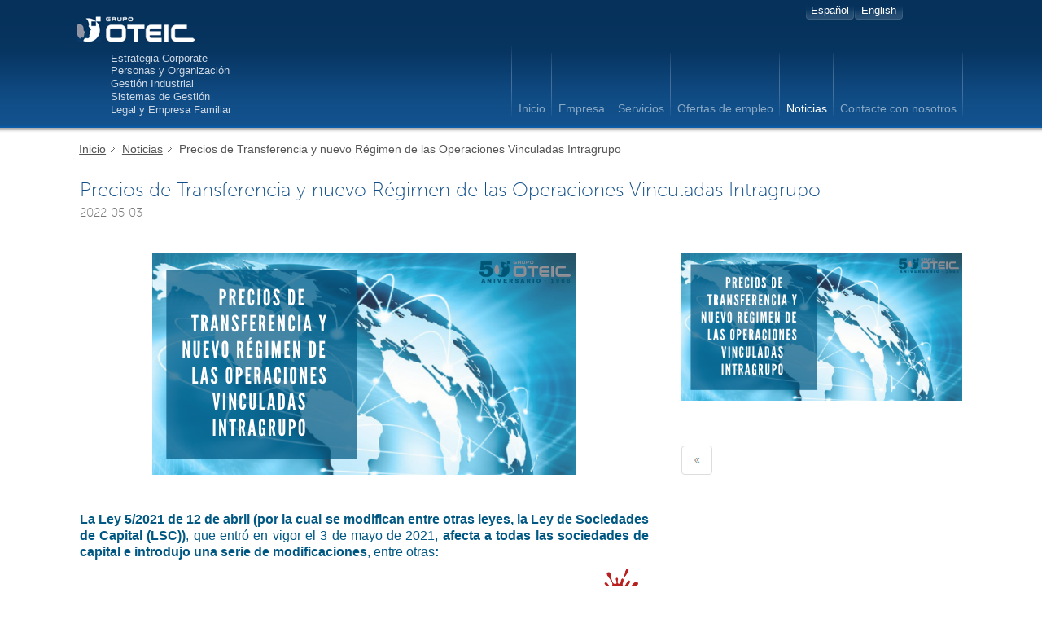

--- FILE ---
content_type: text/html; charset=UTF-8
request_url: https://oteic.es/noticias/ver.php?id=es&desde=0&Nnoticia=1623840320
body_size: 4134
content:
<!DOCTYPE html PUBLIC "-//W3C//DTD XHTML 1.0 Strict//EN" "http://www.w3.org/TR/xhtml1/DTD/xhtml1-strict.dtd">
<html xmlns="http://www.w3.org/1999/xhtml" xml:lang="es" lang="es">
<head>
<title>Grupo Oteic: Expertos en Consultor&iacute;a y Asesoramiento Empresarial.</title>
<meta name="title" content="Grupo Oteic: Expertos en Consultor&iacute;a y Asesoramiento Empresarial." />
<meta name="keywords" content="Consultor&iacute;a, gesti&oacute;n,   sistema gesti&oacute;n, sistemas gesti&oacute;n, empresas familiares, empresa familiar, legal,   abogados, abogado, corporate, recursos humanos, organigrama, organigramas,   selecci&oacute;n de personal, evaluaci&oacute;n competencias, evaluaci&oacute;n competencias b&aacute;sicas, layout, coste, costes, asesoramiento legal, consultor&iacute;a de gesti&oacute;n, consultor&iacute;a estrat&eacute;gica, consultor&iacute;a Gipuzkoa " />
<meta name="description" content="Grupo Oteic: Expertos en Consultor&iacute;a y Asesoramiento Empresarial desde 
1966. Trabajamos en el dise&ntilde;o e implantaci&oacute;n de soluciones a medida en
las siguientes &aacute;reas: Estrategia y Corporate, Personas y 
Organizaci&oacute;n,   Gesti&oacute;n Industrial, Sistemas de Gesti&oacute;n, Legal y Empresa Familiar." />
<meta http-equiv="Content-Type" content="text/html; charset=iso-8859-1" />
<link rel="shortcut icon" href="https://www.oteic.com/favicon.ico" type="image/ico" />
<link href="/css/nagusia.css" rel="stylesheet" type="text/css" media="all"/>
<link rel="stylesheet" type="text/css" href="/css/imprimatu.css" media="print" />
<script type="text/javascript" src="/js/ajuste.js"></script>
</head>
<body>
<div class="ezkutatu">
<map  id="sarbide">
<ul><li><a href="#content" accesskey="1" >Saltar al contenido</a></li>
<li><a href="#nagusia" accesskey="2" >Saltar al me&uacute; principal</a></li>
<li><a href="#atalak" accesskey="3" >Saltar a la secciones</a></li>
</ul>
</map>
</div>


<script type="text/javascript" src="//use.typekit.net/wri6gez.js"></script>
<script type="text/javascript">try{Typekit.load();}catch(e){}</script>

<div id="fondo_burua">
<!--HASIERA_buru_2-->
<div id="burua">
<div id="buru_1">







<!--BUKAERA_buru_2-->

 
 <!--HASIERA_buru_1-->
 


   
<img src="/img/logo1.gif" alt="Icono del logotipo del Grupo Oteic�" id="logo" />

<div id="logo1">
 <h1> <a href="/index.php?id=es" ><img src="/img/logo2.gif" alt="Logotipo del Grupo Oteic" /></a></h1>




 <ul>
  <li class="lista_h1">Estrategia Corporate</li>
    <li class="lista_h1">Personas y Organizaci&oacute;n</li>
     <li class="lista_h1">Gesti&oacute;n Industrial</li>
       <li class="lista_h1">Sistemas de Gesti&oacute;n</li>
  <li class="lista_h1">Legal y Empresa Familiar</li>

 

  </ul>


 </div>

<div class="linkedin">

<script src="//platform.linkedin.com/in.js" type="text/javascript">

  lang: es_ES

</script>

<script type="IN/FollowCompany" data-counter="none" data-id="402987"></script>
</div>

 <map  id="idiomas">
<div id="hizkuntza">
<!--<a href="/noticias/ver.php?&desde=0&Nnoticia=1623840320&id=eu"  hreflang="eu" lang="eu">Euskara</a>--><a href="/noticias/ver.php?&desde=0&Nnoticia=1623840320&id=es"  hreflang="es" lang="es">Espa&ntilde;ol</a><a href="/noticias/ver.php?&desde=0&Nnoticia=1623840320&id=en"  hreflang="en" lang="en">English</a>
</div>
</map>





<br />
<br />

   
<a name="nagusia"></a>
<map  id="corporativo">
<div id="menu_corporativo">
<ul>
<!--INICIO_comienzo-->
<li><a href="/index.php?id=es"  accesskey="i">Inicio</a></li>
<!--FIN_comienzo-->

<!--INICIO_empresa-->
<li><a href="/empresa/index.php?id=es"  accesskey="e">Empresa</a></li>
<!--FIN_empresa-->

<!--INICIO_servicios-->
<li><a href="/servicios/index.php?id=es"  accesskey="s">Servicios</a></li>
<!--FIN_servicios-->


<!--INICIO_ofertas-->
<li><a href="/ofertas/index.php?id=es"  accesskey="o">Ofertas de empleo</a></li>
<!--FIN_ofertas-->





<li><a href="/noticias/index.php?id=es" accesskey="n" class="selek">Noticias</a></li>


<!--INICIO_contacto-->
<li><a href="/contacto/index.php?id=es"  accesskey="c">Contacte con nosotros</a></li>
<!--FIN_contacto-->

</ul>
</div>
</map>

<div class="clear"></div>

</div>
 <!--BUKAERA_buru_1-->

 </div>
 </div>
<div id="container">



<div class="inside">
<!--INICIO_ruta-->
<map  id="ruta_pagina">
<div id="ruta"> 

<ul>
<li><a href="/index.php?id=es">Inicio</a></li>
<li><a href="/noticias/index.php?id=es&amp;desde=0">Noticias</a></li>
<li>Precios de Transferencia y&nbsp;nuevo R&eacute;gimen de las Operaciones Vinculadas Intragrupo</li>
</ul>
 </div>
</map>
<!--FIN__ruta-->
<div id="gorputza">
<!--INICIO_zutabeak-->
<div id="main" class="hide-both">

<div id="columns">
<div class="cols-wrapper">
<div class="float-wrapper">
<div id="col-a">
<div class="main-content-portada">
<a name="content"></a>

<h2 class="museo">Precios de Transferencia y&nbsp;nuevo R&eacute;gimen de las Operaciones Vinculadas Intragrupo<span class="fecha">2022-05-03</span></h2>

<div class="margen">
<!--INICIO_CON_Tfoto-->
<div class="elementoak1_dcha"><p><img src="/files/noticias/1623840320_2.jpg" width="345" /></p></div>
<div class="elementoak2_dcha"><div class="elementoak2"><!--FIN_CON_Tfoto--><span class="entradilla"></span>
<p style="text-align: center;"><img alt="" src="/files/galeria/images/Modelos Encabezado Mailchimp  Linkedin (13).png" style="width: 520px; height: 272px;" /></p><p style="text-align: center;">&nbsp;</p><p style="text-align: justify;"><span style="color:#005883;"><span style="font-size:16px;"><span style="font-family:arial,helvetica,sans-serif;"><strong>La Ley 5/2021 de 12 de abril (por la cual se modifican entre otras leyes, la Ley de Sociedades de Capital (LSC))</strong>, que entr&oacute; en vigor el 3 de mayo de 2021, <strong>afecta a todas las sociedades de capital e</strong> <strong>introdujo&nbsp;una serie de modificaciones</strong>, entre otras<strong>:</strong></span></span></span></p><p style="text-align: center;"><img alt="" src="/files/galeria/images/precios 1.png" style="width: 700px; height: 227px;" /></p><p style="text-align: center;">&nbsp;</p><p style="text-align: justify;"><span style="color:#005883;"><span style="font-size:16px;"><span style="font-family:arial,helvetica,sans-serif;">Por su parte, en materia de <strong>Precios de Transferencia, sigue siendo fundamental el cumplimiento de las obligaciones tributarias y su documentaci&oacute;n asociada</strong>. Asimismo:</span></span></span></p><p style="text-align: justify;">&nbsp;</p><p style="text-align: center;"><img alt="" src="/files/galeria/images/precios transferencia.png" style="width: 600px; height: 167px;" /></p><p style="text-align: justify;">&nbsp;</p><p style="text-align: justify;"><span style="color:#005883;"><span style="font-size:16px;"><span style="font-family:arial,helvetica,sans-serif;">Adem&aacute;s, <strong>resulta necesario que el &Oacute;rgano / Consejo de Administraci&oacute;n, analice la tipolog&iacute;a y materialidad de la operaci&oacute;n y evaluar los sistemas de aprobaci&oacute;n que son necesarios a nivel interno, para la autorizaci&oacute;n de las operaciones vinculadas,</strong> en base a las partes entre las que se desarrollan, para&nbsp; asegurar la legalidad de las mismas.</span></span></span></p><p style="text-align: justify;">&nbsp;</p><p style="text-align: justify;"><span style="color: rgb(0, 88, 131);"><span style="font-size:16px;"><span style="font-family:arial,helvetica,sans-serif;"><strong>Por otra parte, las infracciones en materia de documentaci&oacute;n y correcta valoraci&oacute;n de las Operaciones Vinculadas, conllevan</strong> </span></span></span><span style="color: rgb(255, 0, 0);"><span style="font-size:16px;"><span style="font-family:arial,helvetica,sans-serif;"><strong>IMPORTANTES SANCIONES</strong>.</span></span></span></p><p style="text-align: justify;">&nbsp;</p><p style="text-align: justify;"><span style="font-family: arial, helvetica, sans-serif; font-size: 16px; color: rgb(0, 88, 131);">En&nbsp;</span><strong style="font-family: arial, helvetica, sans-serif; font-size: 16px; color: rgb(0, 88, 131);">GRUPO OTEIC</strong><span style="font-family: arial, helvetica, sans-serif; font-size: 16px; color: rgb(0, 88, 131);"> </span><strong style="font-family: arial, helvetica, sans-serif; font-size: 16px; color: rgb(0, 88, 131);">somos conocedores de la amplia casu&iacute;stica existente en materia de Operaciones Vinculadas en el tr&aacute;fico ordinario de las Sociedades mercantiles</strong><span style="font-family: arial, helvetica, sans-serif; font-size: 16px; color: rgb(0, 88, 131);"> (Ventas, Compras o prestaciones de servicios entre Sociedades del Grupo o vinculadas, retribuciones a Socios y Administradores,...), </span><strong style="font-family: arial, helvetica, sans-serif; font-size: 16px; color: rgb(0, 88, 131);">y</strong><span style="font-family: arial, helvetica, sans-serif; font-size: 16px; color: rgb(0, 88, 131);">, </span><strong style="font-family: arial, helvetica, sans-serif; font-size: 16px; color: rgb(0, 88, 131);">prestamos</strong><span style="font-family: arial, helvetica, sans-serif; font-size: 16px; color: rgb(0, 88, 131);"> </span><strong style="font-family: arial, helvetica, sans-serif; font-size: 16px; color: rgb(0, 88, 131);">asesoramiento especializado en las distintas fases del dise&ntilde;o de la Pol&iacute;tica de Precios de Transferencia de los grupos de empresas.</strong></p><p style="text-align: justify;">&nbsp;</p><p style="text-align: justify;"><span style="color:#005883;"><span style="font-size:16px;"><span style="font-family:arial,helvetica,sans-serif;">Asimismo, <strong>con el objeto del cumplimiento de la Pol&iacute;tica de Precios de Transferencia establecida, realizamos el an&aacute;lisis de comparabilidad de las operaciones vinculadas y dise&ntilde;amos los m&eacute;todos de gesti&oacute;n y la documentaci&oacute;n obligatoria.&nbsp; Entre otros:</strong></span></span></span></p><p style="text-align: justify;">&nbsp;</p><p style="text-align: center;"><img alt="" src="/files/galeria/images/carpeta 1.png" style="width: 500px; height: 108px;" /></p><p style="text-align: center;">&nbsp;</p><p style="text-align: justify;"><span style="color:#005883;"><span style="font-size:16px;"><span style="font-family:arial,helvetica,sans-serif;"><strong>No dude, en contactar con nosotros para profundizar en las necesidades y dudas concretas que considere.&nbsp;</strong></span></span></span></p><p style="text-align: justify;">&nbsp;</p><p style="text-align: center;"><a href="mailto:aamondarain@oteic.com?subject=Informaci%C3%B3n%20adicional%20sobre%20los%20%22Precios%20de%20Trasferencia%20y%20nuevo%20R%C3%A9gimen%20de%20las%20Operaciones%20Vinculadas%20intragrupo%22&amp;body=Gracias%20por%20haber%20contestado%20a%20nuestra%20comunicaci%C3%B3n.%20%0A%0ACon%20el%20objeto%20de%20que%20podamos%20ampliar%20la%20informaci%C3%B3n%20que%20sea%20necesaria%20a%20nivel%20personal%2C%20si%20quiere%20que%20contactemos%20con%20Vd.%2C%20complete%20por%20favor%2C%20los%20siguientes%20datos%20b%C3%A1sicos%20y%20env%C3%ADenos%20este%20correo%20electr%C3%B3nico%3A%0A%20%20%20%20-%20Persona%20de%20Contacto%3A%20%0A%20%20%20%20-%20Tel%C3%A9fono%3A%20%0A%0AAtentamente%2C%20%0A"><img alt="" src="/files/galeria/images/pie web ok(47).png" style="width: 500px; height: 95px;" /></a></p><p style="text-align: center;">&nbsp;</p>
<!--INICIO_CON_Tfoto-->
</div>
</div>
<!--FIN_CON_Tfoto-->
<div class="clearfix">&nbsp;</div>
<!-- AddThis Button BEGIN -->
<div class="addthis_toolbox addthis_default_style addthis_32x32_style">
<a class="addthis_button_preferred_1"></a>
<a class="addthis_button_preferred_2"></a>
<a class="addthis_button_preferred_3"></a>
<a class="addthis_button_preferred_4"></a>
<a class="addthis_button_compact"></a>
<a class="addthis_counter addthis_bubble_style"></a>
</div>
<script type="text/javascript">var addthis_config = {"data_track_addressbar":true};</script>
<script type="text/javascript" src="//s7.addthis.com/js/300/addthis_widget.js#pubid=ra-5360a99b35623797"></script>
<!-- AddThis Button END -->

<p><a href="/noticias/index.php?id=es&desde=0" class="btn"><span>Volver</span></a></p>
</div>


<div class="clear">&nbsp;</div>

<br />
</div>
</div>
</div>

<div class="clear" id="em"></div>
</div>
</div>
</div>
<!--FIN_zutabeak-->
</div>
</div>
</div>




<div id="fondo_oina">

<div id="oina">



<!-- HASIERA OINA_1 -->
<div id="oina_1">

 <div class="fizda">
 
 <map  class="fizda" id="legal">
 <div class="fizda">
 <ul class="enLinea"><li><a href="/uso.php?id=es">Condiciones de uso</a></li><li><a href="/privacidad.php?id=es" >Pol&iacute;tica de privacidad </a></li></ul>
 </div> 
 </map>
 
 </div>

 <div class="fdcha">
<p class="sin">+34 943 316 869 | <a href="/contacto/index.php?id=es" >oteic<span>@</span>oteic.com</a></p></div>

 
</div>
<!-- BUKAERA OINA_1 -->

<!-- HASIERA OINA_2 -->
<div id="oina_2">
<div class="fizda">
 <p>GRUPO OTEIC - OTEIC CONSULTING GROUP Copyright &copy;</p>
 </div>
 
 <div class="fdcha">
 <p><a href="/mapa.php?id=es">Mapa del sitio</a></p>
 </div>
 
 
 
  </div>
 <!-- BUKAERA OINA_2 --> 
 </div>
 </div>
 <script type="text/javascript">
var gaJsHost = (("https:" == document.location.protocol) ? "https://ssl." : "http://www."); document.write(unescape("%3Cscript src='" + gaJsHost + "google-analytics.com/ga.js' type='text/javascript'%3E%3C/script%3E"));
</script>
<script type="text/javascript">
try {
var pageTracker = _gat._getTracker("UA-9386522-2"); pageTracker._trackPageview(); } catch(err) {}</script>

</body>
</html>



--- FILE ---
content_type: text/css
request_url: https://oteic.es/css/nagusia.css
body_size: -28
content:
@import url(elementuak.css);
@import url(estiloak.css);
@import url(estruktura.css);
@import url(menuak.css);
@import url(formularioak.css);




--- FILE ---
content_type: text/css
request_url: https://oteic.es/css/elementuak.css
body_size: 2277
content:
/* CSS Document */

.partners {
	clear: both !important;
	margin-top: 40px !important;

}

.partners ul li {
	float: left;
	display: inline;
	width: 50%;
	text-align: center;
	background: none;
	padding: 0;
}

.partners ul li.corto {
	width: 20%;
}

.estrategicos {
	text-align: center;
	color: #004c9e;
	font-weight: bold;
	font-size: 19px;
}

/* ----------- HASIERA buru_2 elementuak  ----------- */
	
#hizkuntza {
padding:0px 0 0 0;
float:right;

width:136px;
margin:0 65px 0 0;
}

#hizkuntza a{
color:#FFFFFF;
text-decoration:none;
font-size:0.8em;
text-align:center;
float:left;
background:url(/img/hizkuntza.gif) no-repeat bottom;
width:59px;
margin:0 1px 0 0;
padding:5px 0px 4px 0px;}

.linkedin {
	position:absolute;
	right:0;
	top:7px;}

/* ----------- BUKAERA buru_2 elementuak  ----------- */

/* ----------- HASIERA buru_1 elementuak  ----------- */

#logo {
float:left;
margin:20px 0 0 5px;}


#logo1 {
float:left;
margin:20px 0 0 5px;
font-size:0.8em;
line-height:1em;}



.login {
height:0.1%;
text-align:right;
display:block;
margin:0 10px 0 0;}


/* ----------- BUKAERA buru_1 elementuak  ----------- */



/* ----------- HASIERA ruta elementuak  ----------- */

#ruta {
padding:0.6em 0 17px 0;
margin:0 0 0 4px;

text-align:left;
font-size:0.85em;
color:#545454;
}

#ruta a{
background-image:url(/img/ruta_fletxa.gif); background-position:right; background-repeat:no-repeat; 
padding:0px 13px 0px 0px;
color:#545454;}

#ruta ul li{
	display: inline;
	margin: 0;
	padding: 0 .1em;
	background:none;
}

/* ----------- BUKAERA ruta elementuak  ----------- */


/* ----------- HASIERA gorputzeko kapa  ----------- */

#gorputza {
margin:0 0 0 0;
padding:10px 0 0 0;
}

#pie_lateral {
background: url(/img/fondo_lateral_behe.gif) repeat-x bottom;
height:150px;}


#dire_leteral {
background:url(/img/ikono_carta.gif) no-repeat  left 0.3em;
padding:0 10px 0 20px;
text-align:left;
margin:30px 0 0 10px;
color:#115da5;
font-size:0.9em;}
/* ----------- BUKAERA gorputzeko kapa  ----------- */



/* ----------- HASIERA lateraleko elementuak  ----------- */




/* ----------- BUKAERA lateraleko elementuak  ----------- */



/* ----------- HASIERA oina_1 elementuak  ----------- */






/* ----------- BUKAERA oina_1 elementuak  ----------- */



/* ----------- HASIERA aurrekoak eta hurrengoak ----------- */

#anteriores, #listaPaginas, #siguientes {
margin-top:5px;
	margin-bottom: 20px;
	width: 33%;
	float: left;
	font-size: 90%;
}

#listaPaginas {
	text-align: center;
}

#listaPaginas ul li{
	display: inline;
	margin: 0;
	padding: 0 .1em;
}

#siguientes {
	text-align: right;
}

.horrialdea {
font-size:0.9em;
color: #114e88;
padding:5px;
margin:0 0 3px 0;
border-bottom:1px solid #e9e9e9;}

#anteriores ul li{
	display: inline;
	margin: 0;
	padding: 0 8px 0 0;
	background:none;
}

#anteriores ul li a{
padding:5px;
background:#ece4ee;
height:0.01%;
text-decoration:none;}

#anteriores ul li.paginaActual{
background:#62016f;
color:#FFFFFF;
padding:5px;}


/* ----------- BUKAERA aurrekoak eta hurrengoak ----------- */



/* ----------- HASIERA marko nagusia borobildua  ----------- */

.top-left, .top-right, .bottom-left, .bottom-right { 
	background-image: url(/img/izkinak.gif); 
	height: 10px;      
	font-size: 2px;
}


.top-right {
	background-position: 100% 0;  
	}
	
.bottom-left  { 
	background-position: 0 -10px; 
}
	
.top-left, .bottom-left { 
	margin-right: 10px;
}
	
.top-right, .bottom-right { 
	margin-left: 10px;  
	margin-top: -10px;  
	}	

.bottom-right{ 
	background-position: 100% -10px; 
	}
.bottom-right {
	margin-bottom: 5em;
}
.inside{
	margin: 0; padding: 0;
	background: #fff;                      
	padding-left: 3px;   
	padding-right:3px;
	text-align:center;    
}

/* ----------- BUKAERA marko nagusia borobildua  ----------- */

/* ----------- HASIERA marko grixa borobildua  ----------- */

.top-left2, .top-right2, .bottom-left2, .bottom-right2 { 
	background-image: url(/img/izkinak_gris.gif); 
	height: 10px;      
	font-size: 2px;
}

.top-right2 {
	background-position: 100% 0;  
	}
	
.bottom-left2  { 
	background-position: 0 -10px; 
}
	
.top-left2, .bottom-left2 { 
	margin-right: 10px;
}
	
.top-right2, .bottom-right2 { 
	margin-left: 10px;  
	margin-top: -10px;  
	}	

.bottom-right2{ 
	background-position: 100% -10px; 
	}
.bottom-right2 {
	margin-bottom: 5em;
}
.inside2{
	margin: 0;
	background: #fff;                      
	padding-left: 8px;   
	padding-right:8px;
	text-align: justify;
	border-left:1px solid #d9d9d9;
	border-right:1px solid #d9d9d9;  
}

/* ----------- BUKAERA marko grixa borobildua  ----------- */

/* ----------- HASIERA marko boletin  ----------- */

.top-left4, .top-right4, .bottom-left4, .bottom-right4 { 
	background-image: url(/img/izkinak_boletin.gif); 
	height: 10px;      
	font-size: 2px;
}

.top-right4 {
	background-position: 100% 0;  
	}
	
.bottom-left4  { 
	background-position: 0 -10px; 
}
	
.top-left4, .bottom-left4 { 
	margin-right: 10px;
}
	
.top-right4, .bottom-right4 { 
	margin-left: 10px;  
	margin-top: -10px;  
	}	

.bottom-right4{ 
	background-position: 100% -10px; 
	}
.bottom-right4 {
	margin-bottom: 5em;
}
.inside4{
	margin: 0;
	background: #fff;                      
	padding-left: 8px;   
	padding-right:8px;
	text-align:left;
	background:url(/img/inside_boletin.gif) top right no-repeat;
	border-left:1px solid #efe7f0;

	font-size:0.9em; 
}

/* ----------- BUKAERA marko boletin  ----------- */

/* ----------- HASIERA marko granate borobildua  ----------- */

.top-left3, .top-right3, .bottom-left3, .bottom-right3 { 
	background-image: url(/img/izkinak_granate.gif); 
	height: 10px;      
	font-size: 2px;
}

.top-right3 {
	background-position: 100% 0;  
	}
	
.bottom-left3  { 
	background-position: 0 -10px; 
}
	
.top-left3, .bottom-left3 { 
	margin-right: 10px;
}
	
.top-right3, .bottom-right3 { 
	margin-left: 10px;  
	margin-top: -10px;  
	}	

.bottom-right3{ 
	background-position: 100% -10px; 
	}
.bottom-right3 {
	margin-bottom: 5em;
}
.inside3{
	margin: 0;
	background: #fbf9fb;                      
	padding-left: 8px;   
	padding-right:8px;
	text-align: justify;
	border-left:1px solid #e9dbeb;
	border-right:1px solid #e9dbeb;
}

/* ----------- BUKAERA marko granate borobildua  ----------- */



/* ----------- HASIERA blokea  ----------- */
.blokea {
	width:100%;
	display: block;
	clear: both;
	overflow:auto;
}
/* ----------- BUKAERA blokea  ----------- */






/* ----------- HASIERA albiste lista  ----------- */

.albiste {

	padding: 0;
	margin: 0;
}
.albiste li {

	display:block;
	/*\*/ vertical-align: top; /**/
	margin: 0  0 0.8em  0;

	padding:0;
	background: none;
}

/*  Moz: NO border qui altrimenti difficolta' con width, table altrimenti problemi a text resize (risolubili con refresh) */
.albisteli>div {
	/*\*/ display: table; /**/

}


.albiste a {

height:100%;
	display: block;
	text-decoration: none;
	color: #474747;
	cursor: pointer;
	background:url(/img/bezeroa_lista.gif) no-repeat right bottom;
padding: 0 15px 25px 15px;
	clear:both;
}


.albiste a:hover {

	height:100%;
	display: block;
	text-decoration: none;
	color: #474747;
	cursor: pointer;
clear:both;
padding: 0 15px 25px 15px;
	background:url(/img/bezeroa_lista_hover.gif) no-repeat right bottom;
}

.albiste li .wrimg {
background:url(/img/eguna.gif)  center top no-repeat;
width:6em;
height:68px;
float:left;
color: #62016f;
margin:1em;
text-align:center;
margin:5px;
font-size:0.8em;
line-height:1.3em;
}

.albiste span.texto {
margin:0px 0 15px 0;
font-size:1.1em;
}

.albiste li{
clear:both;
width:100%;
display:block;
}


/* ----------- BUKAERA albiste lista  ----------- */
.pasos{
margin:0 0 5px 0;
display:block;
height:35px;
padding:0 0 5px 0;
border-top:1px dashed #cccccc;
border-bottom:1px dashed #cccccc;}


ul li.bat {
display:inline;
background:url(/img/bat.gif) no-repeat left;
line-height:32px;
padding:11px 6px 11px 35px;
height:32px;
border-right:1px dashed #cccccc;
margin:0 10px 0 0;
}

ul li.bi {
display:inline;
background:url(/img/bi.gif) no-repeat left;
line-height:32px;
padding:11px 6px 11px 35px;
height:32px;
border-right:1px dashed #cccccc;
margin:0 10px 0 0;
}

ul li.hiru {
display:inline;
background:url(/img/hiru.gif) no-repeat left;
line-height:32px;
padding:11px 6px 11px 35px;
height:32px;
border-right:1px dashed #cccccc;
margin:0 10px 0 0;
}

ul li.lau {
display:inline;
background:url(/img/lau.gif) no-repeat left;
line-height:32px;
padding:11px 0 11px 35px;
height:32px;

margin:0 0 0 0;
}




ul li.bat_selek {
display:inline;
background:url(/img/bat_selek.gif) no-repeat left;
line-height:32px;
padding:11px 6px 11px 35px;
height:32px;
border-right:1px dashed #cccccc;
margin:0 10px 0 0;
color: #054d9a;
}

ul li.bi_selek {
display:inline;
background:url(/img/bi_selek.gif) no-repeat left;
line-height:32px;
padding:11px 6px 11px 35px;
height:32px;
border-right:1px dashed #cccccc;
margin:0 10px 0 0;
color: #054d9a;
}

ul li.hiru_selek {
display:inline;
background:url(/img/hiru_selek.gif) no-repeat left;
line-height:32px;
padding:11px 6px 11px 35px;
height:32px;
border-right:1px dashed #cccccc;
margin:0 10px 0 0;
color: #054d9a;
}

ul li.lau_selek {
display:inline;
background:url(/img/lau_selek.gif) no-repeat left;
line-height:32px;
padding:11px 0 11px 35px;
height:32px;
color: #054d9a;
margin:0 0 0 0;
}

ul.lista_ofertas {
border-bottom: 1px solid #cccccc;
}

ul.lista_ofertas li{
background: #ffffff url(/img/puntuak.gif) repeat-x top; }


ul.lista_lateral2 {
	margin: 0px 17px 20px 17px;}

ul.lista_lateral2 li {
background:none;
margin:0 0 1px 0;
padding:0;}
	
ul.lista_lateral2 li a{
border:1px solid #d1dce7;
padding-left:5px; display:block;
background: #eff5fb;
padding:3px 0 3px 5px;
background: url(/img/lateral.gif);
margin:0 0 1px 0;
text-align:left;
text-decoration:none;}

.privacidad {
margin:61em 0 0 0;}

.uso {
margin:70em 0 0 0;}

.confirmacion {
margin:3em 0 0 0;}

#borde_previ {
border-top: 1px dotted #ccc; border-bottom: 1px dotted #ccc; padding:10px 0 0 0; height:0.01%;}

#previ1 {float: left; width:48%; font-size:0.9em;}

#previ2 {float: right; width:48%;  font-size:0.9em; border-left: 1px dotted #ccc;}
 
#previ3 {float: left; width:48%;  font-size:0.9em;}

#previ4 {float: right; width:48%;  font-size:0.9em; border-left: 1px dotted #ccc;}

#borde_ofertas {border-bottom: dotted 1px #ccc; border-top: dotted 1px #ccc; padding:10px; background:#FFFFFF;}

#borde_ofertas2 {border-bottom: dotted 1px #ccc; padding:0 0 3px 0; margin:0 0 5px 0;}

.borde_ofertas3 {border-bottom: dotted 1px #ccc; padding:0 0 3px 0; margin:0 0 5px 0; display:block;}

.equipo {margin:14em 0 0 0;}

.historia {margin:33em 0 0 0;}

.empresa1 {margin:22em 0 0 0;}

.empresa2 {margin:18em 0 0 0;}

.empresa3 {margin:22em 0 0 0;}

.map {width: 100%; height: 450px;}

.servicios {margin:49em 0 0 0;}

.industrial {margin:54em 0 0 0;}

.legal {margin:80em 0 0 0;}

.personas {margin:50em 0 0 0;}

.sistemas{margin:103em 0 0 0;}

p.sin {
margin:0;
padding:0;}

.cursiva {
font-style:italic;}

.margen {
margin:25px 0 0 0;}

ul.listabotones li{
display:inline;
background:none;
padding:0;
margin:2px 2px 0 0;
}

ul.lista_error li {
text-align:left;
color:#FF0000;}

ul.lista_error {
margin:0 0 20px 0;}

ul.enLinea li {
	display: inline;
}

--- FILE ---
content_type: text/css
request_url: https://oteic.es/css/estiloak.css
body_size: 2998
content:
/* ----------- EZAUGARRI OROKORRAK ----------- */
html {
	position: relative;
	margin: 0px;
	padding: 0px;
}

body {
	position: relative;
	font-family: Verdana, Arial, Helvetica, sans-serif;
	color : #545454;
	margin: 0 ;
	padding: 0px;
	background: #fff;
	font-size:100%;
}
/* ----------- HASIERA Loturak ----------- */

a {
	color: #054d9a;
}

a:visited {
	
}

a:hover {
	text-decoration: none;
}

/* ----------- BUKAERA Loturak ----------- */






/* ----------- HASIERA Titularrak ----------- */

h1 {
color:#ccd7e4;
margin:0;
padding:0 0 5px 0;
font-size:0.85em;
font-weight:lighter;
line-height:0.9em;


}

h2 {
	font-size: 1.7em;
	line-height:1.2em;
	text-align: left;
	color: #114e88;
	font-weight:lighter;
	margin: 0px 0px 0.2em 0px;
	padding: 0;
}


h2.lateralportada {
	font-size: 1.6em;
	line-height:1.2em;
	text-align: left;
	color: #114e88;
	font-weight:lighter;
	margin: 0px 0px 0.2em 0px;
	padding: 10px 0px 0px 0px;
}


h2.portada {
font-size:1em;
font-weight:bold;
padding:0 0 4px 0;
margin:0;}


h2.royal {
	text-align: center;
}

h2.museo {
	font-family: "museo-sans",sans-serif;
font-style: normal;
font-weight: 100;	

}

h2 span.fecha {
	color: #777;
	font-family: "museo-sans",sans-serif;
font-style: normal;
font-weight: 100;	
font-size: 15px;
clear: both;
display: block;
}

h3 {
	font-size: 1.4em;
	line-height:1.2em;
	text-align: left;
	color: #114e88;
	font-weight:lighter;
	margin: 0px 0px 0.2em 0px;
	padding: 0px 0px 0px 0px;
	padding:0 0 0.3em 0;
	margin:0 0 5px 0;
	background:url(/img/puntuak.gif) repeat-x bottom;
}

h3.formacion {
	font-size: 1.3em;
 	font-weight: lighter;
	text-align: left;
	background:#114e88;
	color: #fff;
	padding:3px;
	margin:0 0 0px 0;
	border:0;
}

h4 {
	font-size: 1.4em;
 	font-weight: lighter;
	text-align: left;
	color: #114e88;
	padding:0 0 0.3em 0;
	margin:0 0 10px 0;
	background:url(/img/puntuak.gif) repeat-x bottom;
}





h5 {
	font-size: 1em;
 	font-weight: bold;
	text-align: left;
	color: #62016f;
	padding:6px 0px 0px 0px;
	margin:0;
}

/* ----------- BUKAERA Titularrak ----------- */

/* ----------- HASIERA berezko etiketak ----------- */

p {
	margin:0; padding: 0;
	padding-top: .7em;
}

span.entradilla {
	font-family: "museo-sans",sans-serif;
font-style: normal;
font-weight: 100;	
font-size: 21px;
line-height: 28px;
}

.btn {
	border: 1px solid #ddd;
	text-decoration: none;
	width: 36px;
	height: 34px;
	display: block;
	background: url(/img/volver.png) 50% 50% no-repeat;
	position: relative;
	overflow: hidden;
	margin-top: 20px;
	-webkit-border-radius: 4px;
-moz-border-radius: 4px;
border-radius: 4px;
}

.btn span {
	position: absolute;
	bottom: -50px;
}

img {
border:0;}

span {
padding:0;
margin:0;}

hr {
border:1px solid #e2e2e2;
padding:0;
margin:0;
height:0px;}


/* ----  definizio lista  ---- */
dl { font-size:0.9em;}

dt {width: 20.5em; float: left; font-weight: bold; text-align: right; color: #054d9a;}

dd {margin-left: 20.5em; text-align:justify; }



/* ----  definizio lista  ---- */


/* ----  lista  ---- */

ul{
	margin: 5px 0 0 0;
	padding: 0;
	list-style-type: none;
}

 ul li{

	margin: 0 0 0 0;
	display: block;
	padding: .3em 0 .3em  18px;
	text-decoration: none;
	background: url(/img/menu/selek.gif) no-repeat 5px 0.8em; 
}


 ul li.lista_h1{

	margin: 0 0 0 0;
	display: block;
	padding: .2em 0 .1em  7px;
	text-decoration: none;
	/*background: url(/img/lista_h1.gif) no-repeat 0 0.5em; */
	background:none;
	color:#ccd7e4;
}


 ul.estilo_gabe{
	margin: 0;
	padding: 0;
	list-style-type: none;
}

 ul li.estilo_gabe{
 text-align:left;
 display:block;
 width:100%;
 padding:0 0 1em 0;
 margin:0 0 0.5em 0;
 border-bottom:1px dotted #ece4ee;
	
}

 ul li.estilo_gabe a{
  display:block;
 text-decoration:none;
 font-size:0.9em;
 padding:0 0 0 0;
 margin:0;

}

 ul li.estilo_gabe a:hover{
background: url(/img/fletxa.gif) no-repeat right bottom;
}


ul.noticias {
	margin: 0;
	padding: 0;


}

ul.noticias li {
	list-style: none;

background: none;


	margin: 0;
	padding: 0;
	border-bottom: 1px solid #d1d1d1;
	padding-bottom: 30px;
	margin-bottom: 30px;
	
		font-family: "museo-sans",sans-serif;
font-style: normal;
font-weight: 100;
}

ul.noticias li .titular-noticia {
font-size: 1.4em;
line-height: 1.4em;
color: #054d9a;
padding-top: 0;
}

ul.noticias li .fecha {
	color: #777;	
}

ul.noticias li a {
	color: #054d9a;
	text-decoration: none;
}

ul.noticias li a:hover {
	text-decoration: underline;
}

a.estilo_gabe {
text-decoration:none;
font-size: 85%;}

.g-recaptcha{
	display:inline-block;
	width:55%;
	margin-left:42%
}

/* ----  lista  ---- */

/* ----------- BUKAERA berezko etiketak ----------- */

/* ----------- HASIERA berriak lista ----------- */
#lista ul {
width:100%;
	list-style-type:none;
	padding:0;
	margin:1px 0 0 0;
	border-top:1px solid #eee;	
}

#lista ul li {
	color:#666;
	padding:0.5em 0 0.5em 0;
	border-bottom:1px solid #eee;
}

#lista ul li {
	padding-left:15px;
	clear:both;
}

#lista ul li a,
#lista ul li a {
	display:block;
	clear:both;
	text-decoration:none;
	margin:0.2em 0 0.2em 0;	
}

#lista ul li a {
	margin-left:4em;
}

#lista ul li a {
	padding-left:18px;
	margin-left:-18px;
	background:url(/img/fletxa.gif) no-repeat 3px top;
}

#lista ul li a:hover {
	color:#000;
	text-decoration:underline;
}

#lista ul li a:hover {
	background-image:url(/img/fletxa_hover.gif);
}

/* ----------- BUKAERA berriak lista ----------- */



.elementoak1_izda {
	clear: both;
float:left;
width:220px;
position:relative;

}

.elementoak2_izda {
width:100%;
margin:0 0 0 -220px;
float:left;


}

.elementoak2_izda div.elementoak2 {
padding:0 0 0 250px;
display:block;

}



.elementoak1_dcha {
	float: right;
	width:345px;
	position:relative;
}

.elementoak2_dcha {
width:100%;
margin:0 -345px 0 0;
float:left;

}

.elementoak2_dcha div.elementoak2 {
padding:0 385px 0 0;
display:block;

}

/* ----------- HASIERA botoiak ----------- */


.botoi_dcha{

	color: #fff;
	padding: 3px 2px 10px 2px;
	background:#11508a url(/img/botoi.gif) repeat-x left top;
	text-decoration: none;
	cursor: pointer;
	vertical-align: middle;
	font-size: 85%;
	line-height: 1em;
	float: right;
	width: 95px;
	text-align:center;
		border-left:1px solid #0c1427;
	border-top:1px solid #0c1427;
	border-right:1px solid #4591bc;
	border-bottom:1px solid #4591bc;
}

.botoi_izda{
	color: #fff;
	padding: 3px 2px 10px 2px;
	background:#11508a url(/img/botoi.gif) repeat-x left top;
	text-decoration: none;
	cursor: pointer;
	vertical-align: middle;
	font-size: 85%;
	line-height: 1em;
	float:left;
	width: 95px;
	text-align:center;
	border-left:1px solid #0c1427;
	border-top:1px solid #0c1427;
	border-right:1px solid #4591bc;
	border-bottom:1px solid #4591bc;
}

.botoia{
	color: #fff;
	padding: 4px 10px 4px 10px;
	border:0;
	background:#11508a url(/img/botoi.gif) repeat-x left top;
	text-decoration: none;
	cursor: pointer;
	vertical-align: middle;
	font-size: 1em;
	line-height: 1em;
	text-align:center;
	margin:0 auto;
	border-left:1px solid #0c1427;
	border-top:1px solid #0c1427;
	border-right:1px solid #4591bc;
	border-bottom:1px solid #4591bc;
}


.ver{
	color: #114e88;
	padding: 2px 10px 2px 10px;
	border:0;
	background:#bcdfec url(/img/ver.gif) repeat-x left top;
	text-decoration: none;
	cursor: pointer;
	vertical-align: middle;
	font-size: 1em;
	line-height: 1em;
	text-align:center;
	margin:2px auto;
	border-left:1px solid #0c1427;
	border-top:1px solid #0c1427;
	border-right:1px solid #4591bc;
	border-bottom:1px solid #4591bc;
}

.botoiak {
width:204px;
float:right;
background:url(/img/botoiak.gif) no-repeat bottom right;}


/* ----------- BUKAERA botoiak ----------- */


/* ----------- HASIERA tabla ezaugarriak ----------- */
.tabla {
width:100%;
text-align:left;
padding:0px 0px 0px 0px;
border-bottom:1px solid #999999;}

td {
vertical-align:top;
font-size:1em;
padding:5px 0 5px 0;
}



th {
padding:0 0 3px 0;
color: #114e88;
font-weight: bold;}

tr {
background:url(/img/td.gif) repeat-x top;
}

td {
background:#fff url(/img/puntuak.gif) repeat-x top;}

caption {
text-align:left;
font-weight:lighter;
padding:0 0 5px 0;}

.normal {
background-color: #FFFFFF;
}

.sombreado {

background-color:#e2ecf1;
}

tr.conFondo {
	background:#ece4ee;
}

caption {
text-align:center;
color:#545454;}

.blanco {
color:#FFFFFF;}


/* ----------- BUKAERA tabla ezaugarriak ----------- */


/* ----------- HASIERA estilo finkoak ----------- */

.centro {
	text-align: center;
}

.izda {
text-align:left;}

.dcha {
text-align:right;}

.error, .error a {
	color: #FF0000;
}

.ok, .ok a {}

.ezkutatu {
display:none;
padding:0;
margin:0;
line-height:0;
color:#FFFFFF;
background:#731183;}

.ezkutatu a{color:#FFFFFF;
background:#731183;}


.fdcha {
	float: right;
	margin-left: 10px;
}


.fizda {
	float: left;
	margin-right: 10px;
}



.marco {
	border: 1px solid #B80404;
}

.negrita {
	font-weight: bold;
}

.txikia {
	font-size: .9em;
}

.txikia2 {
	font-size: .8em;
}


.clear {
clear:both;
display:block;}


.foto_dcha {

float: right;
border-left:20px solid #fff;
margin:5px 0px 5px 0px;
}

.foto_dcha img{

border: 1px solid #c5c3bb;}


.foto_izda {
float: left;
border-right:20px solid #fff;
margin:5px 0px 5px 0px;
}

.foto_izda img{

border: 1px solid #c5c3bb;}


.foto {
border: 1px solid #d0bacb;
padding:3px;
margin:5px 10px 5px 0px;
background-color: #f0e8ee;
}
.gora {
padding:0px 100px 0px 0px;


}

.handia {
font-size:1.5em;}


.handiagoa {
font-size:1.8em;}

/* ----------- BUKAERA estilo finkoak ----------- */


/* ----------- HASIERA Koloreak ----------- */

.azul {
color: #114e88;}
.gris {
color:#333333;}

/* ----------- BUKAERA Koloreak ----------- */


/* ----------- HASIERA bestelako estiloak ----------- */
.telefonoa {
font-size:1.8em;
padding:0 0 5px 0;}

.atajo {
	text-decoration: underline;
}


.entrada {
color:#054d9a;
font-family:Arial, Helvetica, sans-serif;
font-size:1.2em;
font-weight:lighter;
line-height:1.3em;
margin-bottom:1.2em;
margin:7px 0 30px 0;
}

.descarga {
background: url(/img/descarga.gif) no-repeat 0 5px;
padding:4px 0px 10px 30px;
text-decoration:none;}

.descarga a{
background: url(/img/descarga.gif) no-repeat 0 0;
text-decoration:none;}	





.bezero_izena a{
background: url(/img/fletxa2.gif) no-repeat right 0.4em;
margin:0.5em .6em .5em .6em;
display:block;
text-align:left;
text-decoration:none;
font-size:0.9em;}


.comillas_a {
width:10em;
background:url(/img/komila_goi.gif) no-repeat top left;
padding:0 0 0 25px;
font-family:Georgia, "Times New Roman", Times, serif;
text-align:left;
font-size:1.2em;
font-weight:lighter;
line-height:1.3em;}

.comillas_b {
float:left;
background:url(/img/komila_behe.gif) no-repeat bottom right;
padding:0 2em 0 0;
margin:10px 10px 10px 0;}

.destacado {
width:12em;
padding:6px;
font-family:Georgia, "Times New Roman", Times, serif;
text-align:left;
font-size:1.2em;
font-weight:lighter;
line-height:1.3em;
border-top:1px solid #cccccc;
border-bottom:1px solid #cccccc;
float:left;
margin:8px 15px 8px 0;}

.destacado_dcha {
width:12em;
padding:6px;
font-family:Georgia, "Times New Roman", Times, serif;
text-align:left;
font-size:1.2em;
font-weight:lighter;
line-height:1.3em;
border-top:1px solid #cccccc;
border-bottom:1px solid #cccccc;
float:right;
margin:8px 0 8px 15px;}

.marko {
background:#e9e9e9;
padding:1px;
height:0.1%;
}

.marko_barrua {
background:#f5f5f5;
border:1px solid #ffffff;
padding:15px;
 color: #114e88;
height:0.1%;
}



.eguna {
font-size:2.3em;
font-weight:lighter;
clear:both;
display:block;
margin:7px 0 22px 0;}

.argazki_portada {
border:1px solid #e2dde3;
padding:3px;
margin:3px 8px 0 0;
float: left;
}

.fizda_portada {
	float: left;
	height:100%;
}

.destacado_portada {
padding:5px 0 1em 0;
border-bottom:1px solid #e2dde3;
margin:0 0 1em 0;
clear:both;
display:block;
width:99%;
height:100%;}

.titularnoticias {
font-size:1.2em;
font-weight:lighter;}

.curriculum {
background:url(/img/curriculum.jpg) no-repeat left;
height:150px;
display:block;
border: 1px solid #c5c3bb;}

.texto_mision {
font-size:1.1em;
line-height:1.2em;}

.inicio_comillas {
background:url(/img/inicio_comillas.gif) no-repeat;
height:20px;
width:22px;
float:left;
margin:0 3px 0 0;}

.fin_comillas {
background:url(/img/fin_comillas.gif) no-repeat;
height:20px;
width:22px;
margin:0 5px 0 5px;}

.izenburu_p {
font-size:1em;
font-weight:bold;
min-height:2.7em;
display:block;

}

.servicios_p {
width:18.1%;
margin:0 15px 0 0;
float:left;
/*
height:200px;
*/
}

.servicios_p2 {
width:18.1%;
margin:0 0 0 0;
float:left;
background:#009900;
height:200px;}

.fondo_p_goi {
background: url(/img/fondo_p_goi.gif) repeat-x top;
display:block;
height:28em;
padding:5px;
line-height:1.1em;}

.fondo_p_behe {
background: url(/img/fondo_p_behe.gif) repeat-x bottom right;
margin:3px 0 0 0;
display:block;}

.estrategia_p {
background:url(/img/servicios_p.jpg) right;
display:block;
height:126px;
margin:0 0 5px 0;}

.legal_p {
background:url(/img/legal_p.jpg) right;
display:block;
height:126px;
margin:0 0 5px 0;}

.personas_p {
background:url(/img/personas_p.jpg) right;
display:block;
height:126px;
margin:0 0 5px 0;}

.industrial_p {
background:url(/img/industrial_p.jpg) right;
display:block;
height:126px;
margin:0 0 5px 0;}

.sistemas_p {
background:url(/img/sistemas_p.jpg) right;
display:block;
height:126px;
margin:0 0 5px 0;}

a.gabe {
text-decoration:none;
}

.titular_portada {
font-size:1.5em;
padding:36px 0 36px 0;
line-height:1.1em;
color: #054d9a;
border-top: 1px solid #d1d1d1;
border-bottom: 1px solid #d1d1d1;
}

.expertos {
	margin-bottom: 5px !important;
	text-align:center;
}

.txikia-portadan {
	text-align: center;
	font-size: .7em;
}

.pointer {
cursor:pointer;}

.urdin {
	color: #054d9a;}
/* ----------- BUKAERA bestelako estiloak ----------- */


--- FILE ---
content_type: text/css
request_url: https://oteic.es/css/estruktura.css
body_size: 1207
content:
/* Presentation stylesheet */



/* ----------- HASIERA kapa orokorra  ----------- */
#container {
	font-size:0.8em;
	width: 68.9em;
	margin: auto;
	padding:0 0 20px 0;
	}
	
	#burua {
	font-size:0.8em;
	width: 68.9em;
	margin: auto;
	padding:0 0 20px 0;
	position:relative;
	}
	
	#oina {
	font-size:0.8em;
	width: 68.9em;
	margin: auto;
	padding:0 7px 20px 7px;
	}
	
	#fondo_burua {
	background:#05315b url(/img/burua.gif) repeat-x bottom;}
	
	#fondo_oina {
	margin:15px 0 0 0;
	background:url(/img/oina.gif) repeat-x top;}

/* ----------- BUKAERA kapa orokorra  ----------- */

/* ----------- HASIERA buru_1  ----------- */

#buru_2 {
margin:6px 5px 0px 5px;
height:2.6em;
color:#FFFFFF;
font-size: 0.85em;}

#buru_2 a{
color:#FFFFFF;
text-decoration:none;
}

/* ----------- BUKAERA buru_1  ----------- */


/* ----------- HASIERA buru_2  ----------- */
#buru_1{
margin:0;
padding:0;
clear:both;
}

#buru_1 a{
color:#FFFFFF;
text-decoration:none;}
/* ----------- BUKAERA buru_2  ----------- */

/* ----------- HASIERA oina_1  ----------- */
#oina_1{
padding:15px 0px 20px 0px;
font-size:0.85em;
color:#004d95;
}

#oina_1 a{
color:#004d95;
text-decoration:none;}
/* ----------- BUKAERA oina_1  ----------- */

/* ----------- HASIERA oina_2  ----------- */
#oina_2 {
font-size: 0.80em;
color:#004d95;
padding-bottom:20px;
display:block;
clear:both;
	}
	
#oina_2 a{
color:#004d95;
text-decoration:none;}

/* ----------- HASIERA oina_2  ----------- */


/* ----------- HASIERA estruktura 3 zutabe  ----------- */

/* IDs */
#main {
width:67.8em;

/* Descomentar si se quiere el comportamiento de anchura m�nima y m�xima, y borrar width: 62.5em */
  /*min-width: 50em;
  max-width: 70em;*/

  margin: 0 auto;
}

#col-a {
  float: right;
  width: 100%;
  font-size:0.9em;
}
#col-a[id] { /* [2] */
  margin-left: -1px;
}
#col-b {
  float: left;
  margin-left: -17em;
  z-index: 10; /* [3] */
}
#col-b[id] { /* [2] */
  margin-right: 1px;
}
#col-c {
  float: right;
  margin-right: -17em;
  z-index: 11; /* [3] */
  
}
#col-c[id] { /* [2] */
  margin-left: 1px;
}
.show-all #columns {
  padding: 0 17em;
}
.hide-left #columns {
  padding: 0 17em 0 0;
}
.hide-right #columns {
  padding: 0 0 0 17em;
}
.cols-wrapper {
  width: 100%;
}
.cols-wrapper[class] {
  padding-bottom: 0.1px; /* [4] */
}
.float-wrapper {
  float: left;
  width: 100%;
  position: relative;
  z-index: 0;
}
.float-wrapper[class] { /* [2] */
  margin-right: -1px;
}
.sidecol {
  position: relative;
  width: 17em;
  overflow: hidden;
}
.box,
.main-content {
  margin: 0 ;
  line-height:1.4em;
}

.box_c {
 margin: 0 0 0 4px;
  line-height:1.4em;}


.none {
  display: none;
}

/*
  [1] Play nice with EMs in Opera 6 and IE Win.
  [2] Support for Mozilla, but IE doesn't likes it.
  [3] Z indices needed for link clickability in IE Mac and Opera 6.
  [4] Mozilla needs a non zero value, seems to be a bug.
*/

/* backgrounds */

.cols-wrapper {
  
}


/* classes */

.main-content {
text-align:left;
 padding:0 0 0 2.5em;
 text-align: left;
line-height:1.4em;
font-weight:lighter;
}

.main-content-centro {
padding:0 2.5em 0 2.5em;
text-align: left;
line-height:1.4em;
font-weight:lighter;
 }
 
 .main-content-portada {
padding:0;
text-align: left;
line-height:1.4em;
font-weight:lighter;

/*height:37em;*/
 }
 
 
 .main-content-noticias {
padding:0 2em 0 1em;
text-align: left;
line-height:1.4em;
font-weight:lighter;
 }
 
.cols-wrapper {

  margin: 0 -1px;
 
}
.hide-left .cols-wrapper {
  border-left: none;
  margin-left: 0;
}
.hide-right .cols-wrapper {
  border-right: none;
  margin-right: 0;
}
.hide-both .cols-wrapper {

  margin: 0;
}
.box {
  font-size: 92%;
  line-height: 1.18em;
  background:url(/img/fondo_lateral.gif) top repeat-x;
}
#footer,
.sidecol {
  
}


/* dom-tree */
.dom-tree {
  padding: 0 0 0 1.5em;
 
}
.dom-tree code {
  font-weight: bold;
}
.dom-tree ul ul ul  {
  list-style: disc;
}
.dom-tree ul ul ul ul  {
  list-style: circle;
}
.dom-tree ul ul ul ul ul {
  list-style: square;
}
.dom-tree dl,
.dom-tree dt,
.dom-tree dd {
  color: black;
  margin: 0;
  padding: 0;
  display: inline; /* IE 5.x doesn't like this */
}
.dom-tree dd {
  font-style: italic;
}

/* ----------- BUKAERA estruktura 3 zutabe  ----------- */

--- FILE ---
content_type: text/css
request_url: https://oteic.es/css/menuak.css
body_size: 1169
content:
/* CSS Document */
/* ----------- HASIERA Men� corporativo ----------- */

#menu_corporativo
{
font-size:0.9em;
margin: 20px 0px 0px 0px;
float:right;
padding:0 0 0 9px;
background:url(/img/menu_h.gif) left repeat-y;
}


#menu_corporativo ul
{
margin: 0px 0px 0px 0px;
padding: 0px 0px 0px 0px;
list-style-type: none;
text-align:right;

}

#menu_corporativo ul li { display: inline;
background-image:none;
margin:0;
padding:0;
}

#menu_corporativo ul li a
{
text-decoration: none;
margin: 9px 8px 1px 0px;
color: #8aa9c5;
background:url(/img/menu_h.gif) right repeat-y;
line-height:120%;
float:left;
padding:60px 8px 0 0;
}

#menu_corporativo ul li a:hover
{
color: #fff;
margin: 9px 8px 1px 0px;

}

#menu_corporativo ul li .selek{
color:#FFFFFF;

 }


/* ----------- BUKAERA Men� corporativo ----------- */



/* ----------- HASIERA Menu nagusia ----------- */

#navigation {
	font-family: Helvetica, Verdana, Arial, sans-serif;
	font-size:0.85em;
	float:right;
	margin:33px 10px 0 0;
}

#navigation a {
	margin:0 1px;
	padding: 0;
	color: #545454;
	background: url(/img/menu/norm_left.gif) left top no-repeat;
	text-decoration: none;
	padding-left: 9px;
}

#navigation a span.navigation  {
background: url(/img/menu/norm_right.gif) right top no-repeat;
padding-right: 9px;
}

#navigation a, #navigation a span.navigation 
{
display: block;
float: left

}

/* Hide from IE5-Mac \*/
#navigation a, #navigation a span.navigation {
float: none;
}
/* End hide */

#navigation a:hover {
background: #115da5 url(/img/menu/norm_left_on.gif) left top no-repeat;
padding-left: 9px;
}

#navigation a:hover span.navigation  {
background: url(/img/menu/norm_right_on.gif) right top no-repeat;
padding-right: 9px;
color: #fff;
}

#navigation a.oraingoa {
background: #115da5 url(/img/menu/norm_left_on.gif) left top no-repeat;
padding-left: 9px;
color: #fff;
}

#navigation a.oraingoa span.navigation  {
background: url(/img/menu/norm_right_on.gif) right top no-repeat;
padding-right: 9px;
}

#navigation ul{
padding: 0;
margin: 0
}

#navigation li {
	list-style: none;
	float: left;
	margin: 0;
	padding:0;
	line-height:2em;
	background-image:none;

}

/* ----------- BUKAERA Menu nagusia ----------- */


/* ----------- HASIERA Atalen menua ----------- */

.vnav {
	font-size: 1em;
	text-align:left;
	margin: 0px 17px 20px 17px;

}

.vnav ul, .vnav ul li {
	margin: 0;
	padding: 0;
	list-style-type: none; 
	display: block;


}

.vnav ul li {
	color: #474747;
	background: url(/img/dot.gif) no-repeat left;
}


.vnav ul li a {
	line-height: 1.4em;
	padding: 2px 10px 2px 9px;
	margin-bottom:1px;
	color: #115da5;
	display: block;
	text-decoration: none;
	background: url(/img/menu/no_selek.gif) no-repeat left 0.8em;
}

.vnav ul ul {
	margin:0.5em 0 1em 0;
	padding:0px 0px 0px 0px;
	border-top: solid 0px #E2E2E2;
}

.vnav ul ul li a {
margin:0 0 0 20px;
	background: none;
	font-size:0.8em;
	padding:0.2em 0px 0.3em 20px;
	font-weight:lighter;
	border-top: solid 0px #E2E2E2;
	line-height:1.3em;
}

.vnav ul ul li a:hover  {
	background:none;
	color:#115da5;
}

.vnav ul ul li a.actual  {
	background:none;
	font-weight:bold;
	color:#115da5;

}


.vnav_titular {
	padding-left: 12px;
	line-height: 1.8em;
	font-weight: bold;
}


.vnav ul li a:hover {

	background: url(/img/menu/selek.gif) no-repeat left 0.8em;
}

.vnav ul li a.actual {

	color:#115da5;
	font-weight:bold;
	border-bottom: solid 0px #E2E2E2;
background: url(/img/menu/selek.gif) no-repeat left 0.8em;
}

* html .vnav ul li a /* hide from IE5.0/Win & IE5/Mac */
{
	height: 1%;
}

* html .vnav ul {
	position: relative;	/* IE necesario para corregir un problema de renderizado */
}

/* ----------- BUKAERA Atalen menua ----------- */

dl.lateralportada {
	text-align: left;
	color: #114e88;
	margin: 0px 0px 0.2em 0px;
	padding: 10px 0px 0px 0px;
	margin: 0;
	padding: 0;
	padding-top: 10px;
}

dl.lateralportada dt {
	text-align: left;
	font-size: 1.6em;
	line-height:1.2em;
	font-weight:lighter;
	width: 100%;	
	background: url(/img/curriculum.jpg) 0 33px no-repeat;
	height:200px;
	display:block;
	color: #114e88;

}



dl.lateralportada dd {
	margin: 0;
	text-align: left;
	margin:0 0 1px 0;
	padding:0;
	clear: both;
	height: 100%;
}

dl.lateralportada dd a {
	border:1px solid #d1dce7;
	padding-left:5px;
	display:block;
	background: #eff5fb;
	padding:3px 0 3px 5px;
	background: url(/img/lateral.gif);
	margin:0 0 1px 0;
	text-align:left;
	text-decoration:none;
}

dl.lateraldefinicion {
	padding-top: .5em;
	margin: 0;
}

dl.lateraldefinicion dt {
	text-align: left;
	font-size: 1.6em;
	line-height:1.2em;
	font-weight:lighter;
	width: 100%;	
	color: #114e88;
	background:none;
	margin:0 0 1px 0;
	padding:0;
}

dl.lateraldefinicion dd {
	padding-left:5px;
	display:block;
	padding:3px 0 3px 5px;
	clear: both;
	margin:0 0 1px 0;
	text-align:left;
	text-decoration:none;

}

dl.lateraldefinicion dd a {
	padding-left:5px; display:block;
	padding: 2px 10px 2px 9px;
	background: url(/img/menu/no_selek.gif) no-repeat left 0.8em;
	margin:0 0 1px 0;
	text-align:left;
	text-decoration:none;
}

dl.lateraldefinicion dd a:hover {background: url(/img/menu/selek.gif) no-repeat left 0.8em;}

dl.lateraldefinicion dd a.actual {
	color:#115da5;
	font-weight:bold;
	border-bottom: solid 0px #E2E2E2;
	background: url(/img/menu/selek.gif) no-repeat left 0.8em;
}

--- FILE ---
content_type: text/css
request_url: https://oteic.es/css/formularioak.css
body_size: 861
content:
/* CSS Document */

/* ----------- HASIERA harremanetarako formularioa  ----------- */
form br {clear: both;}

form#buscador input.boton, form#lista input.boton, form#datos input.boton {
	color: #fff;

	padding: 4px 3px 4px 3px;
	border:0;
	background:#11508a url(/img/botoi.gif) repeat-x left top;
	text-decoration: none;
	cursor: pointer;
	vertical-align: middle;
	font-size: 1em;
	line-height: 1.4em;
	width:6em;
	text-align:center;
	display:block;
	margin:0 auto;
	border-left:1px solid #0c1427;
	border-top:1px solid #0c1427;
	border-right:1px solid #4591bc;
	border-bottom:1px solid #4591bc;
	}
	
	 form#datos input.boton_dcha {
	color: #fff;

	padding: 4px 3px 4px 3px;
	border:0;
	background:#11508a url(/img/botoi.gif) repeat-x left top;
	text-decoration: none;
	cursor: pointer;
	vertical-align: middle;
	font-size: 1em;
	line-height: 1.4em;
	width:8em;
	text-align:center;
	float:right;
	border-left:1px solid #0c1427;
	border-top:1px solid #0c1427;
	border-right:1px solid #4591bc;
	border-bottom:1px solid #4591bc;
	}

form#datos, form#buscador {width:100%; padding:0; margin:0 auto; text-align:left; font-size:100%;}

form#datos input.hidden, form#buscador input.hidden {margin:0; padding: 0;}

form#datos p, form#buscador p {text-align:left; padding: 5px 5px 5px 0; margin:0;}

form#datos p.radio, form#buscador p.radio, form#datos p.checkbox, form#buscador p.checkbox, form#datos p.select, form#buscador p.select {
	clear: both; display:block; padding: 0.5em;
} 

form#datos fieldset.registro { display:block; border:0; padding: 10px 5px 5px 10px; margin: 0;  line-height:2em; clear:both;}

form#datos fieldset, form#buscador fieldset { display:block; border:0; padding: 0px 5px 0px 10px; margin: 0; margin-bottom: 0px; line-height:2em; clear:both;}

form#buscador fieldset {padding: 0 5px 0px 10px;}

form#datos legend, form#buscador legend {font-weight:bold; border-bottom:0px solid #91242d; margin: 0; margin-bottom:15px; padding:0px; background:none; padding-top: 0}

* html form#datos legend, * html form#buscador legend { padding:0 0 30px 0; margin:0; border:none;}


form#datos input, form#buscador input {border: 1px solid #e3e3e3; margin: 0; padding-left: 0.2em; width:55%; background:#fff; color: #114e88;}


form#datos input.registro, form#buscador input.registro {border: 1px solid #e3e3e3; margin: 0; padding-left: 0.2em; width:55%; background:#fff; color: #114e88;}


form#datos textarea, form#buscador textarea {width:53.8%; height:8em; border:1px solid #e3e3e3; padding:0.5em; overflow:auto; background:#fff; margin-bottom: 10px; color: #114e88; font-family:Arial, Helvetica, sans-serif;}


form#datos option, form#buscador option {border:0px solid;}
form#datos optgroup, form#buscador optgroup {color:#000; font-style:normal;}
form#datos optgroup option, form#buscador optgroup option {color: #114e88;;}

form#datos input.radio, form#buscador input.radio, form#datos input.checkbox, form#buscador input.checkbox {width: 20px; float:left; margin: 0; padding: 0; text-align: left;  border: 0 solid;}

form#datos select, form#buscador select {float:left; margin: 0; padding: 0; text-align: left;  border: 0 solid #f00; background-color: #fff; }

form#datos input.file, form#buscador input.file {width: 19em;}

form#datos label.radio, form#buscador label.radio, form#datos label.checkbox, form#buscador label.checkbox, form#datos label.select, form#buscador label.select {
	width: auto; float: left; text-align: right; margin-left: 5px; font-weight: normal;
}

form#datos label.select, form#buscador label.select {
	float: left; text-align: right; margin-left: 10px;
}


form#datos label, form#datos p.checkbox, form#datos p.radio, form#datos p.select {padding: 0; margin: 0; display:block; float:left; width: 41%; text-align:right; padding-right:5px; }

form#buscador label, form#buscador p.checkbox, form#buscador p.radio, form#buscador p.select {padding: 0; margin: 0; display:block; float:left; width: 30%; text-align:right; padding-right:5px; color: #114e88; }


form#datos ul li {
margin:0;
padding:0;
background:none;
display:block;
clear:both;}

/* ----------- BUKAERA harremanetarako formularioa ----------- */

--- FILE ---
content_type: text/css
request_url: https://oteic.es/css/imprimatu.css
body_size: 578
content:
/* IMPRESI�N */

*{
	margin:0 !important;
	padding:0 !important;
	border:0 !important;


}


html {
	position: relative;
	margin: 0;
	padding: 0;

}
body {
	position: relative;
	font-family: Helvetica, Verdana, Arial, sans-serif;
	color: #000;
	font-size: 11pt !important;
	margin: 0;
	padding: 0;
	line-height: 150%;

}


h2 {
	margin: 0 0 10pt 0 !important;
	padding: 0;
	font-size: 16pt;
}

 dl {
 width:200pt;
 display:inline;
 float:left;
}

dt, dd {float: none; text-align: left;}

dd {margin-bottom: 10pt !important;}

#inside1_cabecera, #inside2_cabecera, #buru_1, #cabecera {
	height: 0;
}

#logo, #skip, #dropline, .hnav, .vnav, #col-b, #sarrera, .legea, #fondo_burua, #burua, #burua_1, #ruta, #oina, .botoia {
	display:none;
}





#cuerpo, #columns, #col-a, #main-content, .blokea, #float-wrapper, #cols-wrapper, #main, #container {
	border:0 !important;
	margin: 0 !important;
	padding: 0 !important;
	width: 100% !important;
}



ul{
	margin: 0;
	padding: 0;
	list-style-type: disc;
}

ul li{

	margin: 0 0 .2em 1.8em;
	display: block;
	padding: .3em 0 .3em  0em;
	text-decoration: none;
	background:none;
	list-style-type: disc; 
}
 

 
 #oina_1 {
 position: absolute;
 top: 0;
left: 400pt;
	margin: 0;
	padding: 0;
}
 
 .ezkutatu_imprimatu{
display:none;
padding:0;
margin:0;
line-height:0;
}


table.tabla {
	width:100%;
	text-align:left;
	padding: 0;
	font-size: .85em;
	margin: 20pt 0 !important;

	border-left: 1px solid #000 !important;
	border-top: 1px solid #000 !important;

}

table.tabla th {
	padding: 0 .5em !important;
	border-bottom: 1px solid #000 !important;
	border-right: 1px solid #000 !important;
}



table.tabla td {
	vertical-align:top;
	color: #000;
	padding: 0 .5em !important;
	border-bottom: 1px solid #000 !important;
	border-right: 1px solid #000 !important;
}

.tabla caption{
	text-align:center;
	font-weight:bold;
	padding:0 !important;
	margin:0 !important;
	
}



--- FILE ---
content_type: text/javascript
request_url: https://oteic.es/js/ajuste.js
body_size: 90
content:
var tamano = screen.width*0.65/800;
var fuente = Math.round((tamano*10))/10;
if(fuente<=1.1) document.write ('<style type="text/css">#container {font-size:' + fuente + 'em;}</style>' );
else document.write ('<style type="text/css">#container {font-size:1.1em;}</style>' );
if(fuente<=1.1) document.write ('<style type="text/css">#burua {font-size:' + fuente + 'em;}</style>' );
else document.write ('<style type="text/css">#burua {font-size:1.1em;}</style>' );
if(fuente<=1.1) document.write ('<style type="text/css">#oina {font-size:' + fuente + 'em;}</style>' );
else document.write ('<style type="text/css">#oina {font-size:1.1em;}</style>' );